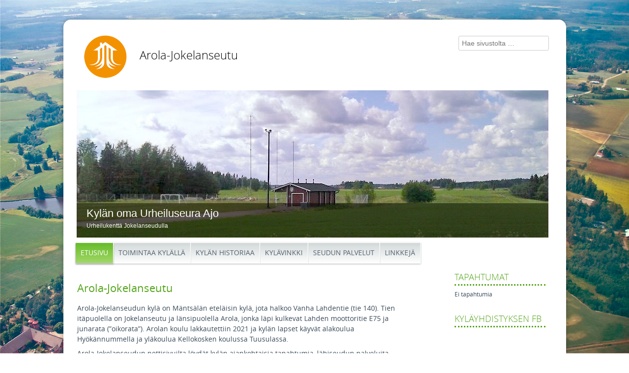

--- FILE ---
content_type: text/html; charset=UTF-8
request_url: https://www.arola-jokelanseutu.fi/
body_size: 12113
content:
<!DOCTYPE html>
<html lang="fi">
<head>
<meta charset="UTF-8" />
<meta name="viewport" content="width=device-width" />
<title>Arola-Jokelanseutu - Etelä-Mäntsälässä sijaitsevien kahden kylän yhteinen sivusto.Arola-Jokelanseutu | Etelä-Mäntsälässä sijaitsevien kahden kylän yhteinen sivusto.</title>
<link rel="profile" href="http://gmpg.org/xfn/11" />
<link rel="pingback" href="https://www.arola-jokelanseutu.fi/xmlrpc.php" />
<!--[if lt IE 9]>
<script src="https://www.arola-jokelanseutu.fi/wp-content/themes/kyky-responsive/js/html5.js" type="text/javascript"></script>
<![endif]-->


<!-- The SEO Framework tehnyt Sybre Waaijer -->
<meta name="robots" content="max-snippet:-1,max-image-preview:large,max-video-preview:-1" />
<link rel="canonical" href="https://www.arola-jokelanseutu.fi/" />
<meta name="description" content="Arola-Jokelanseudun kylä on Mäntsälän eteläisin kylä, jota halkoo Vanha Lahdentie (tie 140). Tien itäpuolella on Jokelanseutu ja länsipuolella Arola…" />
<meta property="og:type" content="website" />
<meta property="og:locale" content="fi_FI" />
<meta property="og:site_name" content="Arola-Jokelanseutu" />
<meta property="og:title" content="Arola-Jokelanseutu" />
<meta property="og:description" content="Arola-Jokelanseudun kylä on Mäntsälän eteläisin kylä, jota halkoo Vanha Lahdentie (tie 140). Tien itäpuolella on Jokelanseutu ja länsipuolella Arola, jonka läpi kulkevat Lahden moottoritie E75 ja…" />
<meta property="og:url" content="https://www.arola-jokelanseutu.fi/" />
<meta name="twitter:card" content="summary_large_image" />
<meta name="twitter:title" content="Arola-Jokelanseutu" />
<meta name="twitter:description" content="Arola-Jokelanseudun kylä on Mäntsälän eteläisin kylä, jota halkoo Vanha Lahdentie (tie 140). Tien itäpuolella on Jokelanseutu ja länsipuolella Arola, jonka läpi kulkevat Lahden moottoritie E75 ja…" />
<script type="application/ld+json">{"@context":"https://schema.org","@graph":[{"@type":"WebSite","@id":"https://www.arola-jokelanseutu.fi/#/schema/WebSite","url":"https://www.arola-jokelanseutu.fi/","name":"Arola-Jokelanseutu","description":"Etelä-Mäntsälässä sijaitsevien kahden kylän yhteinen sivusto.","inLanguage":"fi","potentialAction":{"@type":"SearchAction","target":{"@type":"EntryPoint","urlTemplate":"https://www.arola-jokelanseutu.fi/search/{search_term_string}/"},"query-input":"required name=search_term_string"},"publisher":{"@id":"https://www.arola-jokelanseutu.fi/#/schema/Organization"}},{"@type":"WebPage","@id":"https://www.arola-jokelanseutu.fi/","url":"https://www.arola-jokelanseutu.fi/","name":"Arola-Jokelanseutu - Etelä-Mäntsälässä sijaitsevien kahden kylän yhteinen sivusto.","description":"Arola-Jokelanseudun kylä on Mäntsälän eteläisin kylä, jota halkoo Vanha Lahdentie (tie 140). Tien itäpuolella on Jokelanseutu ja länsipuolella Arola…","inLanguage":"fi","isPartOf":{"@id":"https://www.arola-jokelanseutu.fi/#/schema/WebSite"},"breadcrumb":{"@type":"BreadcrumbList","@id":"https://www.arola-jokelanseutu.fi/#/schema/BreadcrumbList","itemListElement":{"@type":"ListItem","position":1,"name":"Arola-Jokelanseutu"}},"potentialAction":{"@type":"ReadAction","target":"https://www.arola-jokelanseutu.fi/"},"about":{"@id":"https://www.arola-jokelanseutu.fi/#/schema/Organization"}},{"@type":"Organization","@id":"https://www.arola-jokelanseutu.fi/#/schema/Organization","name":"Arola-Jokelanseutu","url":"https://www.arola-jokelanseutu.fi/"}]}</script>
<!-- / The SEO Framework tehnyt Sybre Waaijer | 4.48ms meta | 2.05ms boot -->

<link rel='dns-prefetch' href='//hcaptcha.com' />
<link rel="alternate" type="application/rss+xml" title="Arola-Jokelanseutu &raquo; syöte" href="https://www.arola-jokelanseutu.fi/feed/" />
<link rel="alternate" type="application/rss+xml" title="Arola-Jokelanseutu &raquo; kommenttien syöte" href="https://www.arola-jokelanseutu.fi/comments/feed/" />
<link rel="alternate" title="oEmbed (JSON)" type="application/json+oembed" href="https://www.arola-jokelanseutu.fi/wp-json/oembed/1.0/embed?url=https%3A%2F%2Fwww.arola-jokelanseutu.fi%2F" />
<link rel="alternate" title="oEmbed (XML)" type="text/xml+oembed" href="https://www.arola-jokelanseutu.fi/wp-json/oembed/1.0/embed?url=https%3A%2F%2Fwww.arola-jokelanseutu.fi%2F&#038;format=xml" />
<style id='wp-img-auto-sizes-contain-inline-css' type='text/css'>
img:is([sizes=auto i],[sizes^="auto," i]){contain-intrinsic-size:3000px 1500px}
/*# sourceURL=wp-img-auto-sizes-contain-inline-css */
</style>
<style id='wp-emoji-styles-inline-css' type='text/css'>

	img.wp-smiley, img.emoji {
		display: inline !important;
		border: none !important;
		box-shadow: none !important;
		height: 1em !important;
		width: 1em !important;
		margin: 0 0.07em !important;
		vertical-align: -0.1em !important;
		background: none !important;
		padding: 0 !important;
	}
/*# sourceURL=wp-emoji-styles-inline-css */
</style>
<link rel='stylesheet' id='wp-block-library-css' href='https://www.arola-jokelanseutu.fi/wp-includes/css/dist/block-library/style.min.css?ver=6.9' type='text/css' media='all' />
<style id='global-styles-inline-css' type='text/css'>
:root{--wp--preset--aspect-ratio--square: 1;--wp--preset--aspect-ratio--4-3: 4/3;--wp--preset--aspect-ratio--3-4: 3/4;--wp--preset--aspect-ratio--3-2: 3/2;--wp--preset--aspect-ratio--2-3: 2/3;--wp--preset--aspect-ratio--16-9: 16/9;--wp--preset--aspect-ratio--9-16: 9/16;--wp--preset--color--black: #000000;--wp--preset--color--cyan-bluish-gray: #abb8c3;--wp--preset--color--white: #ffffff;--wp--preset--color--pale-pink: #f78da7;--wp--preset--color--vivid-red: #cf2e2e;--wp--preset--color--luminous-vivid-orange: #ff6900;--wp--preset--color--luminous-vivid-amber: #fcb900;--wp--preset--color--light-green-cyan: #7bdcb5;--wp--preset--color--vivid-green-cyan: #00d084;--wp--preset--color--pale-cyan-blue: #8ed1fc;--wp--preset--color--vivid-cyan-blue: #0693e3;--wp--preset--color--vivid-purple: #9b51e0;--wp--preset--gradient--vivid-cyan-blue-to-vivid-purple: linear-gradient(135deg,rgb(6,147,227) 0%,rgb(155,81,224) 100%);--wp--preset--gradient--light-green-cyan-to-vivid-green-cyan: linear-gradient(135deg,rgb(122,220,180) 0%,rgb(0,208,130) 100%);--wp--preset--gradient--luminous-vivid-amber-to-luminous-vivid-orange: linear-gradient(135deg,rgb(252,185,0) 0%,rgb(255,105,0) 100%);--wp--preset--gradient--luminous-vivid-orange-to-vivid-red: linear-gradient(135deg,rgb(255,105,0) 0%,rgb(207,46,46) 100%);--wp--preset--gradient--very-light-gray-to-cyan-bluish-gray: linear-gradient(135deg,rgb(238,238,238) 0%,rgb(169,184,195) 100%);--wp--preset--gradient--cool-to-warm-spectrum: linear-gradient(135deg,rgb(74,234,220) 0%,rgb(151,120,209) 20%,rgb(207,42,186) 40%,rgb(238,44,130) 60%,rgb(251,105,98) 80%,rgb(254,248,76) 100%);--wp--preset--gradient--blush-light-purple: linear-gradient(135deg,rgb(255,206,236) 0%,rgb(152,150,240) 100%);--wp--preset--gradient--blush-bordeaux: linear-gradient(135deg,rgb(254,205,165) 0%,rgb(254,45,45) 50%,rgb(107,0,62) 100%);--wp--preset--gradient--luminous-dusk: linear-gradient(135deg,rgb(255,203,112) 0%,rgb(199,81,192) 50%,rgb(65,88,208) 100%);--wp--preset--gradient--pale-ocean: linear-gradient(135deg,rgb(255,245,203) 0%,rgb(182,227,212) 50%,rgb(51,167,181) 100%);--wp--preset--gradient--electric-grass: linear-gradient(135deg,rgb(202,248,128) 0%,rgb(113,206,126) 100%);--wp--preset--gradient--midnight: linear-gradient(135deg,rgb(2,3,129) 0%,rgb(40,116,252) 100%);--wp--preset--font-size--small: 13px;--wp--preset--font-size--medium: 20px;--wp--preset--font-size--large: 36px;--wp--preset--font-size--x-large: 42px;--wp--preset--spacing--20: 0.44rem;--wp--preset--spacing--30: 0.67rem;--wp--preset--spacing--40: 1rem;--wp--preset--spacing--50: 1.5rem;--wp--preset--spacing--60: 2.25rem;--wp--preset--spacing--70: 3.38rem;--wp--preset--spacing--80: 5.06rem;--wp--preset--shadow--natural: 6px 6px 9px rgba(0, 0, 0, 0.2);--wp--preset--shadow--deep: 12px 12px 50px rgba(0, 0, 0, 0.4);--wp--preset--shadow--sharp: 6px 6px 0px rgba(0, 0, 0, 0.2);--wp--preset--shadow--outlined: 6px 6px 0px -3px rgb(255, 255, 255), 6px 6px rgb(0, 0, 0);--wp--preset--shadow--crisp: 6px 6px 0px rgb(0, 0, 0);}:where(.is-layout-flex){gap: 0.5em;}:where(.is-layout-grid){gap: 0.5em;}body .is-layout-flex{display: flex;}.is-layout-flex{flex-wrap: wrap;align-items: center;}.is-layout-flex > :is(*, div){margin: 0;}body .is-layout-grid{display: grid;}.is-layout-grid > :is(*, div){margin: 0;}:where(.wp-block-columns.is-layout-flex){gap: 2em;}:where(.wp-block-columns.is-layout-grid){gap: 2em;}:where(.wp-block-post-template.is-layout-flex){gap: 1.25em;}:where(.wp-block-post-template.is-layout-grid){gap: 1.25em;}.has-black-color{color: var(--wp--preset--color--black) !important;}.has-cyan-bluish-gray-color{color: var(--wp--preset--color--cyan-bluish-gray) !important;}.has-white-color{color: var(--wp--preset--color--white) !important;}.has-pale-pink-color{color: var(--wp--preset--color--pale-pink) !important;}.has-vivid-red-color{color: var(--wp--preset--color--vivid-red) !important;}.has-luminous-vivid-orange-color{color: var(--wp--preset--color--luminous-vivid-orange) !important;}.has-luminous-vivid-amber-color{color: var(--wp--preset--color--luminous-vivid-amber) !important;}.has-light-green-cyan-color{color: var(--wp--preset--color--light-green-cyan) !important;}.has-vivid-green-cyan-color{color: var(--wp--preset--color--vivid-green-cyan) !important;}.has-pale-cyan-blue-color{color: var(--wp--preset--color--pale-cyan-blue) !important;}.has-vivid-cyan-blue-color{color: var(--wp--preset--color--vivid-cyan-blue) !important;}.has-vivid-purple-color{color: var(--wp--preset--color--vivid-purple) !important;}.has-black-background-color{background-color: var(--wp--preset--color--black) !important;}.has-cyan-bluish-gray-background-color{background-color: var(--wp--preset--color--cyan-bluish-gray) !important;}.has-white-background-color{background-color: var(--wp--preset--color--white) !important;}.has-pale-pink-background-color{background-color: var(--wp--preset--color--pale-pink) !important;}.has-vivid-red-background-color{background-color: var(--wp--preset--color--vivid-red) !important;}.has-luminous-vivid-orange-background-color{background-color: var(--wp--preset--color--luminous-vivid-orange) !important;}.has-luminous-vivid-amber-background-color{background-color: var(--wp--preset--color--luminous-vivid-amber) !important;}.has-light-green-cyan-background-color{background-color: var(--wp--preset--color--light-green-cyan) !important;}.has-vivid-green-cyan-background-color{background-color: var(--wp--preset--color--vivid-green-cyan) !important;}.has-pale-cyan-blue-background-color{background-color: var(--wp--preset--color--pale-cyan-blue) !important;}.has-vivid-cyan-blue-background-color{background-color: var(--wp--preset--color--vivid-cyan-blue) !important;}.has-vivid-purple-background-color{background-color: var(--wp--preset--color--vivid-purple) !important;}.has-black-border-color{border-color: var(--wp--preset--color--black) !important;}.has-cyan-bluish-gray-border-color{border-color: var(--wp--preset--color--cyan-bluish-gray) !important;}.has-white-border-color{border-color: var(--wp--preset--color--white) !important;}.has-pale-pink-border-color{border-color: var(--wp--preset--color--pale-pink) !important;}.has-vivid-red-border-color{border-color: var(--wp--preset--color--vivid-red) !important;}.has-luminous-vivid-orange-border-color{border-color: var(--wp--preset--color--luminous-vivid-orange) !important;}.has-luminous-vivid-amber-border-color{border-color: var(--wp--preset--color--luminous-vivid-amber) !important;}.has-light-green-cyan-border-color{border-color: var(--wp--preset--color--light-green-cyan) !important;}.has-vivid-green-cyan-border-color{border-color: var(--wp--preset--color--vivid-green-cyan) !important;}.has-pale-cyan-blue-border-color{border-color: var(--wp--preset--color--pale-cyan-blue) !important;}.has-vivid-cyan-blue-border-color{border-color: var(--wp--preset--color--vivid-cyan-blue) !important;}.has-vivid-purple-border-color{border-color: var(--wp--preset--color--vivid-purple) !important;}.has-vivid-cyan-blue-to-vivid-purple-gradient-background{background: var(--wp--preset--gradient--vivid-cyan-blue-to-vivid-purple) !important;}.has-light-green-cyan-to-vivid-green-cyan-gradient-background{background: var(--wp--preset--gradient--light-green-cyan-to-vivid-green-cyan) !important;}.has-luminous-vivid-amber-to-luminous-vivid-orange-gradient-background{background: var(--wp--preset--gradient--luminous-vivid-amber-to-luminous-vivid-orange) !important;}.has-luminous-vivid-orange-to-vivid-red-gradient-background{background: var(--wp--preset--gradient--luminous-vivid-orange-to-vivid-red) !important;}.has-very-light-gray-to-cyan-bluish-gray-gradient-background{background: var(--wp--preset--gradient--very-light-gray-to-cyan-bluish-gray) !important;}.has-cool-to-warm-spectrum-gradient-background{background: var(--wp--preset--gradient--cool-to-warm-spectrum) !important;}.has-blush-light-purple-gradient-background{background: var(--wp--preset--gradient--blush-light-purple) !important;}.has-blush-bordeaux-gradient-background{background: var(--wp--preset--gradient--blush-bordeaux) !important;}.has-luminous-dusk-gradient-background{background: var(--wp--preset--gradient--luminous-dusk) !important;}.has-pale-ocean-gradient-background{background: var(--wp--preset--gradient--pale-ocean) !important;}.has-electric-grass-gradient-background{background: var(--wp--preset--gradient--electric-grass) !important;}.has-midnight-gradient-background{background: var(--wp--preset--gradient--midnight) !important;}.has-small-font-size{font-size: var(--wp--preset--font-size--small) !important;}.has-medium-font-size{font-size: var(--wp--preset--font-size--medium) !important;}.has-large-font-size{font-size: var(--wp--preset--font-size--large) !important;}.has-x-large-font-size{font-size: var(--wp--preset--font-size--x-large) !important;}
/*# sourceURL=global-styles-inline-css */
</style>

<style id='classic-theme-styles-inline-css' type='text/css'>
/*! This file is auto-generated */
.wp-block-button__link{color:#fff;background-color:#32373c;border-radius:9999px;box-shadow:none;text-decoration:none;padding:calc(.667em + 2px) calc(1.333em + 2px);font-size:1.125em}.wp-block-file__button{background:#32373c;color:#fff;text-decoration:none}
/*# sourceURL=/wp-includes/css/classic-themes.min.css */
</style>
<link rel='stylesheet' id='events-manager-css' href='https://www.arola-jokelanseutu.fi/wp-content/plugins/events-manager/includes/css/events-manager.min.css?ver=7.2.3.1' type='text/css' media='all' />
<link rel='stylesheet' id='style-css' href='https://www.arola-jokelanseutu.fi/wp-content/themes/kyky-responsive/style.css?ver=1.1.4' type='text/css' media='all' />
<link rel='stylesheet' id='wp-featherlight-css' href='https://www.arola-jokelanseutu.fi/wp-content/plugins/wp-featherlight/css/wp-featherlight.min.css?ver=1.3.4' type='text/css' media='all' />
<link rel='stylesheet' id='cyclone-template-style-dark-0-css' href='https://www.arola-jokelanseutu.fi/wp-content/plugins/cyclone-slider/templates/dark/style.css?ver=3.2.0' type='text/css' media='all' />
<link rel='stylesheet' id='cyclone-template-style-default-0-css' href='https://www.arola-jokelanseutu.fi/wp-content/plugins/cyclone-slider/templates/default/style.css?ver=3.2.0' type='text/css' media='all' />
<link rel='stylesheet' id='cyclone-template-style-standard-0-css' href='https://www.arola-jokelanseutu.fi/wp-content/plugins/cyclone-slider/templates/standard/style.css?ver=3.2.0' type='text/css' media='all' />
<link rel='stylesheet' id='cyclone-template-style-thumbnails-0-css' href='https://www.arola-jokelanseutu.fi/wp-content/plugins/cyclone-slider/templates/thumbnails/style.css?ver=3.2.0' type='text/css' media='all' />
<script type="text/javascript" src="https://www.arola-jokelanseutu.fi/wp-includes/js/jquery/jquery.min.js?ver=3.7.1" id="jquery-core-js"></script>
<script type="text/javascript" src="https://www.arola-jokelanseutu.fi/wp-includes/js/jquery/jquery-migrate.min.js?ver=3.4.1" id="jquery-migrate-js"></script>
<script type="text/javascript" src="https://www.arola-jokelanseutu.fi/wp-includes/js/jquery/ui/core.min.js?ver=1.13.3" id="jquery-ui-core-js"></script>
<script type="text/javascript" src="https://www.arola-jokelanseutu.fi/wp-includes/js/jquery/ui/mouse.min.js?ver=1.13.3" id="jquery-ui-mouse-js"></script>
<script type="text/javascript" src="https://www.arola-jokelanseutu.fi/wp-includes/js/jquery/ui/sortable.min.js?ver=1.13.3" id="jquery-ui-sortable-js"></script>
<script type="text/javascript" src="https://www.arola-jokelanseutu.fi/wp-includes/js/jquery/ui/datepicker.min.js?ver=1.13.3" id="jquery-ui-datepicker-js"></script>
<script type="text/javascript" id="jquery-ui-datepicker-js-after">
/* <![CDATA[ */
jQuery(function(jQuery){jQuery.datepicker.setDefaults({"closeText":"Sulje","currentText":"T\u00e4n\u00e4\u00e4n","monthNames":["tammikuu","helmikuu","maaliskuu","huhtikuu","toukokuu","kes\u00e4kuu","hein\u00e4kuu","elokuu","syyskuu","lokakuu","marraskuu","joulukuu"],"monthNamesShort":["tammi","helmi","maalis","huhti","touko","kes\u00e4","hein\u00e4","elo","syys","loka","marras","joulu"],"nextText":"Seuraava","prevText":"Edellinen","dayNames":["sunnuntai","maanantai","tiistai","keskiviikko","torstai","perjantai","lauantai"],"dayNamesShort":["su","ma","ti","ke","to","pe","la"],"dayNamesMin":["su","ma","ti","ke","to","pe","la"],"dateFormat":"d.mm.yy","firstDay":1,"isRTL":false});});
//# sourceURL=jquery-ui-datepicker-js-after
/* ]]> */
</script>
<script type="text/javascript" src="https://www.arola-jokelanseutu.fi/wp-includes/js/jquery/ui/resizable.min.js?ver=1.13.3" id="jquery-ui-resizable-js"></script>
<script type="text/javascript" src="https://www.arola-jokelanseutu.fi/wp-includes/js/jquery/ui/draggable.min.js?ver=1.13.3" id="jquery-ui-draggable-js"></script>
<script type="text/javascript" src="https://www.arola-jokelanseutu.fi/wp-includes/js/jquery/ui/controlgroup.min.js?ver=1.13.3" id="jquery-ui-controlgroup-js"></script>
<script type="text/javascript" src="https://www.arola-jokelanseutu.fi/wp-includes/js/jquery/ui/checkboxradio.min.js?ver=1.13.3" id="jquery-ui-checkboxradio-js"></script>
<script type="text/javascript" src="https://www.arola-jokelanseutu.fi/wp-includes/js/jquery/ui/button.min.js?ver=1.13.3" id="jquery-ui-button-js"></script>
<script type="text/javascript" src="https://www.arola-jokelanseutu.fi/wp-includes/js/jquery/ui/dialog.min.js?ver=1.13.3" id="jquery-ui-dialog-js"></script>
<script type="text/javascript" id="events-manager-js-extra">
/* <![CDATA[ */
var EM = {"ajaxurl":"https://www.arola-jokelanseutu.fi/wp-admin/admin-ajax.php","locationajaxurl":"https://www.arola-jokelanseutu.fi/wp-admin/admin-ajax.php?action=locations_search","firstDay":"1","locale":"fi","dateFormat":"yy-mm-dd","ui_css":"https://www.arola-jokelanseutu.fi/wp-content/plugins/events-manager/includes/css/jquery-ui/build.min.css","show24hours":"1","is_ssl":"1","autocomplete_limit":"10","calendar":{"breakpoints":{"small":560,"medium":908,"large":false},"month_format":"M Y"},"phone":"","datepicker":{"format":"Y-m-d","locale":"fi"},"search":{"breakpoints":{"small":650,"medium":850,"full":false}},"url":"https://www.arola-jokelanseutu.fi/wp-content/plugins/events-manager","assets":{"input.em-uploader":{"js":{"em-uploader":{"url":"https://www.arola-jokelanseutu.fi/wp-content/plugins/events-manager/includes/js/em-uploader.js?v=7.2.3.1","event":"em_uploader_ready"}}},".em-event-editor":{"js":{"event-editor":{"url":"https://www.arola-jokelanseutu.fi/wp-content/plugins/events-manager/includes/js/events-manager-event-editor.js?v=7.2.3.1","event":"em_event_editor_ready"}},"css":{"event-editor":"https://www.arola-jokelanseutu.fi/wp-content/plugins/events-manager/includes/css/events-manager-event-editor.min.css?v=7.2.3.1"}},".em-recurrence-sets, .em-timezone":{"js":{"luxon":{"url":"luxon/luxon.js?v=7.2.3.1","event":"em_luxon_ready"}}},".em-booking-form, #em-booking-form, .em-booking-recurring, .em-event-booking-form":{"js":{"em-bookings":{"url":"https://www.arola-jokelanseutu.fi/wp-content/plugins/events-manager/includes/js/bookingsform.js?v=7.2.3.1","event":"em_booking_form_js_loaded"}}},"#em-opt-archetypes":{"js":{"archetypes":"https://www.arola-jokelanseutu.fi/wp-content/plugins/events-manager/includes/js/admin-archetype-editor.js?v=7.2.3.1","archetypes_ms":"https://www.arola-jokelanseutu.fi/wp-content/plugins/events-manager/includes/js/admin-archetypes.js?v=7.2.3.1","qs":"qs/qs.js?v=7.2.3.1"}}},"cached":"","bookingInProgress":"Ole hyv\u00e4 ja odota kunnes varaus on l\u00e4hetetty. ","tickets_save":"Tallenna lippu","bookingajaxurl":"https://www.arola-jokelanseutu.fi/wp-admin/admin-ajax.php","bookings_export_save":"Vie varauskset","bookings_settings_save":"Tallenna asetukset","booking_delete":"Haluatko varmasti poistaa?","booking_offset":"30","bookings":{"submit_button":{"text":{"default":"Submit Booking","free":"Submit Booking","payment":"Submit Booking - %s","processing":"Processing ..."}},"update_listener":""},"bb_full":"Loppuunmyyty","bb_book":"Varaa nyt","bb_booking":"Varataan...","bb_booked":"Varaus L\u00e4hetetty","bb_error":"Varaus Virhe. Yritet\u00e4\u00e4n uudelleen?","bb_cancel":"Peruuta","bb_canceling":"Peruutetaan...","bb_cancelled":"Peruttu","bb_cancel_error":"Peruutus Virhe. Yritet\u00e4\u00e4n uudelleen?","txt_search":"Hae","txt_searching":"Haetaan\u2026","txt_loading":"Ladataan...","event_detach_warning":"Oletko varma, ett\u00e4 haluat erottaa t\u00e4m\u00e4n tapahtuman? Tehdess\u00e4si niin, t\u00e4st\u00e4 tapahtumasta tulee itsen\u00e4inen ja se eroaa tapahtumasarjasta. ","delete_recurrence_warning":"Oletko varma, ett\u00e4 haluat poistaa t\u00e4m\u00e4n tapahtuman kaikki osatapahtumat? Kaikki tapahtumat siirret\u00e4\u00e4n roskikseen. ","disable_bookings_warning":"Oletko varma, ett\u00e4 haluat ottaa varaukset pois k\u00e4yt\u00f6st\u00e4? Jos teet t\u00e4m\u00e4n ja tallennat, menet\u00e4t kaikki aikaisemmat varaukset. Jos haluat est\u00e4\u00e4 tulevat varaukset, v\u00e4henn\u00e4 k\u00e4ytett\u00e4viss\u00e4 olevia tiloja siihen lukum\u00e4\u00e4r\u00e4\u00e4n varauksia, jotka sinulla nyt on. ","booking_warning_cancel":"Oletko varma, ett\u00e4 haluat peruuttaa t\u00e4m\u00e4n varauksen?"};
//# sourceURL=events-manager-js-extra
/* ]]> */
</script>
<script type="text/javascript" src="https://www.arola-jokelanseutu.fi/wp-content/plugins/events-manager/includes/js/events-manager.js?ver=7.2.3.1" id="events-manager-js"></script>
<script type="text/javascript" src="https://www.arola-jokelanseutu.fi/wp-content/plugins/events-manager/includes/external/flatpickr/l10n/fi.js?ver=7.2.3.1" id="em-flatpickr-localization-js"></script>
<script type="text/javascript" src="https://www.arola-jokelanseutu.fi/wp-includes/js/dist/vendor/moment.min.js?ver=2.30.1" id="moment-js"></script>
<script type="text/javascript" id="moment-js-after">
/* <![CDATA[ */
moment.updateLocale( 'fi', {"months":["tammikuu","helmikuu","maaliskuu","huhtikuu","toukokuu","kes\u00e4kuu","hein\u00e4kuu","elokuu","syyskuu","lokakuu","marraskuu","joulukuu"],"monthsShort":["tammi","helmi","maalis","huhti","touko","kes\u00e4","hein\u00e4","elo","syys","loka","marras","joulu"],"weekdays":["sunnuntai","maanantai","tiistai","keskiviikko","torstai","perjantai","lauantai"],"weekdaysShort":["su","ma","ti","ke","to","pe","la"],"week":{"dow":1},"longDateFormat":{"LT":"H:i","LTS":null,"L":null,"LL":"j.n.Y","LLL":"j. F\\t\\a Y \\k\\l\\o G:i","LLLL":null}} );
//# sourceURL=moment-js-after
/* ]]> */
</script>
<script type="text/javascript" src="https://www.arola-jokelanseutu.fi/wp-content/plugins/events-manager//includes/external/chartjs/chart.umd.min.js?ver=7.2.3.1" id="chart-js-js"></script>
<link rel="https://api.w.org/" href="https://www.arola-jokelanseutu.fi/wp-json/" /><link rel="alternate" title="JSON" type="application/json" href="https://www.arola-jokelanseutu.fi/wp-json/wp/v2/pages/20" /><link rel="EditURI" type="application/rsd+xml" title="RSD" href="https://www.arola-jokelanseutu.fi/xmlrpc.php?rsd" />
<style>
.h-captcha{position:relative;display:block;margin-bottom:2rem;padding:0;clear:both}.h-captcha[data-size="normal"]{width:302px;height:76px}.h-captcha[data-size="compact"]{width:158px;height:138px}.h-captcha[data-size="invisible"]{display:none}.h-captcha iframe{z-index:1}.h-captcha::before{content:"";display:block;position:absolute;top:0;left:0;background:url(https://www.arola-jokelanseutu.fi/wp-content/plugins/hcaptcha-for-forms-and-more/assets/images/hcaptcha-div-logo.svg) no-repeat;border:1px solid #fff0;border-radius:4px;box-sizing:border-box}.h-captcha::after{content:"The hCaptcha loading is delayed until user interaction.";font-family:-apple-system,system-ui,BlinkMacSystemFont,"Segoe UI",Roboto,Oxygen,Ubuntu,"Helvetica Neue",Arial,sans-serif;font-size:10px;font-weight:500;position:absolute;top:0;bottom:0;left:0;right:0;box-sizing:border-box;color:#bf1722;opacity:0}.h-captcha:not(:has(iframe))::after{animation:hcap-msg-fade-in .3s ease forwards;animation-delay:2s}.h-captcha:has(iframe)::after{animation:none;opacity:0}@keyframes hcap-msg-fade-in{to{opacity:1}}.h-captcha[data-size="normal"]::before{width:302px;height:76px;background-position:93.8% 28%}.h-captcha[data-size="normal"]::after{width:302px;height:76px;display:flex;flex-wrap:wrap;align-content:center;line-height:normal;padding:0 75px 0 10px}.h-captcha[data-size="compact"]::before{width:158px;height:138px;background-position:49.9% 78.8%}.h-captcha[data-size="compact"]::after{width:158px;height:138px;text-align:center;line-height:normal;padding:24px 10px 10px 10px}.h-captcha[data-theme="light"]::before,body.is-light-theme .h-captcha[data-theme="auto"]::before,.h-captcha[data-theme="auto"]::before{background-color:#fafafa;border:1px solid #e0e0e0}.h-captcha[data-theme="dark"]::before,body.is-dark-theme .h-captcha[data-theme="auto"]::before,html.wp-dark-mode-active .h-captcha[data-theme="auto"]::before,html.drdt-dark-mode .h-captcha[data-theme="auto"]::before{background-image:url(https://www.arola-jokelanseutu.fi/wp-content/plugins/hcaptcha-for-forms-and-more/assets/images/hcaptcha-div-logo-white.svg);background-repeat:no-repeat;background-color:#333;border:1px solid #f5f5f5}@media (prefers-color-scheme:dark){.h-captcha[data-theme="auto"]::before{background-image:url(https://www.arola-jokelanseutu.fi/wp-content/plugins/hcaptcha-for-forms-and-more/assets/images/hcaptcha-div-logo-white.svg);background-repeat:no-repeat;background-color:#333;border:1px solid #f5f5f5}}.h-captcha[data-theme="custom"]::before{background-color:initial}.h-captcha[data-size="invisible"]::before,.h-captcha[data-size="invisible"]::after{display:none}.h-captcha iframe{position:relative}div[style*="z-index: 2147483647"] div[style*="border-width: 11px"][style*="position: absolute"][style*="pointer-events: none"]{border-style:none}
</style>

<style type="text/css"></style>
<style>
.synved-social-resolution-single {
display: inline-block;
}
.synved-social-resolution-normal {
display: inline-block;
}
.synved-social-resolution-hidef {
display: none;
}

@media only screen and (min--moz-device-pixel-ratio: 2),
only screen and (-o-min-device-pixel-ratio: 2/1),
only screen and (-webkit-min-device-pixel-ratio: 2),
only screen and (min-device-pixel-ratio: 2),
only screen and (min-resolution: 2dppx),
only screen and (min-resolution: 192dpi) {
	.synved-social-resolution-normal {
	display: none;
	}
	.synved-social-resolution-hidef {
	display: inline-block;
	}
}
</style><script type='text/javascript' src='https://www.arola-jokelanseutu.fi/wp-content/themes/kyky-responsive/js/selectnav.js'></script>
<script type='text/javascript' src='https://www.arola-jokelanseutu.fi/wp-content/themes/kyky-responsive/js/jquery.hoverIntent.js'></script>
<script type='text/javascript'>
jQuery(function() {
        config = {   
            over: function(){jQuery(this).children('ul').fadeIn(20)},
            timeout: 200,  
            out: function(){jQuery(this).children('ul').fadeOut(90)},
            sensitivity: 10, 
            interval:100 
        };
        /*jQuery('#menu-paanavi li ul').hide();
        jQuery('#menu-paanavi li').hoverIntent( config );
		jQuery('#menu-paanavi-ruotsi0 li ul').hide();
        jQuery('#menu-paanavi-ruotsi0 li').hoverIntent( config );
		jQuery('#menu-valikko-1 li ul').hide();
        jQuery('#menu-valikko-1 li').hoverIntent( config );
		jQuery('#menu-svensk-valikko-1 li ul').hide();
        jQuery('#menu-svensk-valikko-1 li').hoverIntent( config );*/
		jQuery('#nav-wrap div li ul').hide();
        jQuery('#nav-wrap div li').hoverIntent( config );
    });
</script>
</head>

<body class="home wp-singular page-template-default page page-id-20 wp-theme-kyky-responsive wp-featherlight-captions">
<div id="fb-root"></div>
<script>(function(d, s, id) {
  var js, fjs = d.getElementsByTagName(s)[0];
  if (d.getElementById(id)) return;
  js = d.createElement(s); js.id = id;
  js.src = "//connect.facebook.net/fi_FI/sdk.js#xfbml=1&version=v2.8";
  fjs.parentNode.insertBefore(js, fjs);
}(document, 'script', 'facebook-jssdk'));</script>
<div id="page" class="hfeed site cleared">
	<div id="header-container">
		<div id="header-pad">
		<header id="masthead" class="site-header" role="banner">
 <div id="logo"><img src="/wp-content/themes/kyky-responsive/img/silmu-kylat-logo.png" alt="SILMU-kylät" style="width:100px;height:100px;" border="0"></div>
			<hgroup>
				<h1 class="site-title"><a href="https://www.arola-jokelanseutu.fi/" title="Arola-Jokelanseutu" rel="home">Arola-Jokelanseutu</a></h1>
				<h2 class="site-description"></h2>
			</hgroup>
			<div id="site-search"><div id="lang_sel" style="float:right; width:100px; margin-bottom:8px;">
						
						
			</div><div>	<form method="get" id="searchform" action="https://www.arola-jokelanseutu.fi/" role="search">
		<label for="s" class="assistive-text">Hae</label>
		<input type="text" class="field" name="s" value="" id="s" placeholder="Hae sivustolta &hellip;" />
		<input type="submit" class="submit" name="submit" id="searchsubmit" value="Hae" />
	</form>
</div>
			</div><!-- #site-search -->
		</header><!-- #masthead .site-header -->

		<div id="sliding-images">

<div class="cycloneslider cycloneslider-template-default cycloneslider-width-responsive" id="cycloneslider-etusivu-1" style="max-width:960px" > <div class="cycloneslider-slides cycle-slideshow" data-cycle-allow-wrap="true" data-cycle-dynamic-height="off" data-cycle-auto-height="960:300" data-cycle-auto-height-easing="null" data-cycle-auto-height-speed="250" data-cycle-delay="0" data-cycle-easing="" data-cycle-fx="fade" data-cycle-hide-non-active="true" data-cycle-log="false" data-cycle-next="#cycloneslider-etusivu-1 .cycloneslider-next" data-cycle-pager="#cycloneslider-etusivu-1 .cycloneslider-pager" data-cycle-pause-on-hover="false" data-cycle-prev="#cycloneslider-etusivu-1 .cycloneslider-prev" data-cycle-slides="&gt; div" data-cycle-speed="1000" data-cycle-swipe="1" data-cycle-tile-count="7" data-cycle-tile-delay="100" data-cycle-tile-vertical="true" data-cycle-timeout="4000" > <div class="cycloneslider-slide cycloneslider-slide-image" > <a class="cycloneslider-caption-more" target="_blank" href="http://www.mantsalanurheilijat.fi/kylaseurat/ajo/"> <img src="https://www.arola-jokelanseutu.fi/wp-content/uploads/sites/9/2014/06/Urheiluseura-Ajo-960x3001.jpg" alt="" title="" /> </a> <div class="cycloneslider-caption"> <div class="cycloneslider-caption-title">Kylän oma Urheiluseura Ajo</div> <div class="cycloneslider-caption-description">Urheilukenttä Jokelanseudulla</div> </div> </div> <div class="cycloneslider-slide cycloneslider-slide-image" > <img src="https://www.arola-jokelanseutu.fi/wp-content/uploads/sites/9/2014/06/karuselli1.jpg" alt="" title="" /> <div class="cycloneslider-caption"> <div class="cycloneslider-caption-title">Arolan kylä elonkorjuun aikaan</div> <div class="cycloneslider-caption-description">Sarinkankaantie</div> </div> </div> <div class="cycloneslider-slide cycloneslider-slide-image" > <img src="https://www.arola-jokelanseutu.fi/wp-content/uploads/sites/9/2014/06/karuselli3.jpg" alt="" title="" /> <div class="cycloneslider-caption"> <div class="cycloneslider-caption-title">Jokelanseudun maalaismaisemaa</div> <div class="cycloneslider-caption-description">Nummistentie</div> </div> </div> <div class="cycloneslider-slide cycloneslider-slide-image" > <img src="https://www.arola-jokelanseutu.fi/wp-content/uploads/sites/9/2014/09/talvimaisema.png" alt="" title="" /> <div class="cycloneslider-caption"> <div class="cycloneslider-caption-title">Talvimaisema Arolassa</div> <div class="cycloneslider-caption-description">Aurinkoa pilvien lomasta</div> </div> </div> </div> <a href="#" class="cycloneslider-prev"></a> <a href="#" class="cycloneslider-next"></a> </div>
		</div><!-- #sliding-images -->
        


</div>
	<div id="main" class="site-main cleared">
		<nav id="nav-wrap" class="site-navigation main-navigation cleared"><!--heikki 9-->
			<div class="menu-paanavi-container"><ul id="menu-paanavi" class="menu"><li id="menu-item-9" class="menu-item menu-item-type-custom menu-item-object-custom current-menu-item current_page_item menu-item-home menu-item-9"><a href="https://www.arola-jokelanseutu.fi" aria-current="page">Etusivu</a></li>
<li id="menu-item-48" class="menu-item menu-item-type-post_type menu-item-object-page menu-item-has-children menu-item-48"><a href="https://www.arola-jokelanseutu.fi/toimintaa-kylalla/">Toimintaa kylällä</a>
<ul class="sub-menu">
	<li id="menu-item-51" class="menu-item menu-item-type-post_type menu-item-object-page menu-item-has-children menu-item-51"><a href="https://www.arola-jokelanseutu.fi/toimintaa-kylalla/arola-jokelanseudun-kylayhdistys-ry/">Arola-Jokelanseudun kyläyhdistys Ry</a>
	<ul class="sub-menu">
		<li id="menu-item-521" class="menu-item menu-item-type-post_type menu-item-object-page menu-item-521"><a href="https://www.arola-jokelanseutu.fi/toimintaa-kylalla/arola-jokelanseudun-kylayhdistys-ry/kylatoimikunta/">Kylätoimikunta</a></li>
		<li id="menu-item-530" class="menu-item menu-item-type-post_type menu-item-object-page menu-item-530"><a href="https://www.arola-jokelanseutu.fi/toimintaa-kylalla/arola-jokelanseudun-kylayhdistys-ry/kylasuunnitelma/">Kyläsuunnitelma</a></li>
		<li id="menu-item-522" class="menu-item menu-item-type-post_type menu-item-object-page menu-item-522"><a href="https://www.arola-jokelanseutu.fi/toimintaa-kylalla/arola-jokelanseudun-kylayhdistys-ry/otteita-saannoista/">Otteita säännöistä</a></li>
		<li id="menu-item-520" class="menu-item menu-item-type-post_type menu-item-object-page menu-item-520"><a href="https://www.arola-jokelanseutu.fi/toimintaa-kylalla/arola-jokelanseudun-kylayhdistys-ry/kylayhdistyksen-historiaa/">Kyläyhdistyksen historiaa</a></li>
	</ul>
</li>
	<li id="menu-item-54" class="menu-item menu-item-type-post_type menu-item-object-page menu-item-54"><a href="https://www.arola-jokelanseutu.fi/toimintaa-kylalla/urheiluseura-ajo-ry/">Urheiluseura Ajo ry.</a></li>
	<li id="menu-item-57" class="menu-item menu-item-type-post_type menu-item-object-page menu-item-57"><a href="https://www.arola-jokelanseutu.fi/toimintaa-kylalla/jokelanseudun-maaseutuseura-ry/">Jokelanseudun maaseutuseura ry.</a></li>
	<li id="menu-item-61" class="menu-item menu-item-type-post_type menu-item-object-page menu-item-61"><a href="https://www.arola-jokelanseutu.fi/toimintaa-kylalla/latoteatteri/">Latoteatteri</a></li>
</ul>
</li>
<li id="menu-item-490" class="menu-item menu-item-type-post_type menu-item-object-page menu-item-has-children menu-item-490"><a href="https://www.arola-jokelanseutu.fi/historia-uusi-sivu/">Kylän historiaa</a>
<ul class="sub-menu">
	<li id="menu-item-504" class="menu-item menu-item-type-post_type menu-item-object-page menu-item-504"><a href="https://www.arola-jokelanseutu.fi/historia-uusi-sivu/eramaasta-pien-ja-pirttiviljelijoiden-kylaksi/">Erämaasta pien- ja pirttiviljelijöiden kyläksi</a></li>
	<li id="menu-item-506" class="menu-item menu-item-type-post_type menu-item-object-page menu-item-506"><a href="https://www.arola-jokelanseutu.fi/historia-uusi-sivu/pienviljelijain-yhdistyksesta-maaseutuseuraksi/">Pienviljelijäin yhdistyksestä maaseutuseuraksi</a></li>
	<li id="menu-item-505" class="menu-item menu-item-type-post_type menu-item-object-page menu-item-505"><a href="https://www.arola-jokelanseutu.fi/historia-uusi-sivu/jokelan-kartano/">Jokelan kartano</a></li>
	<li id="menu-item-503" class="menu-item menu-item-type-post_type menu-item-object-page menu-item-503"><a href="https://www.arola-jokelanseutu.fi/historia-uusi-sivu/arolan-koulun-vaiheita-1920-1975/">Arolan koulun vaiheita 1920-1975</a></li>
	<li id="menu-item-507" class="menu-item menu-item-type-post_type menu-item-object-page menu-item-507"><a href="https://www.arola-jokelanseutu.fi/historia-uusi-sivu/latoteatterin-vaiheita/">Latoteatterin vaiheita</a></li>
</ul>
</li>
<li id="menu-item-110" class="menu-item menu-item-type-post_type menu-item-object-page menu-item-110"><a href="https://www.arola-jokelanseutu.fi/kylavinkki/">Kylävinkki</a></li>
<li id="menu-item-113" class="menu-item menu-item-type-post_type menu-item-object-page menu-item-113"><a href="https://www.arola-jokelanseutu.fi/seudun-palvelut/">Seudun palvelut</a></li>
<li id="menu-item-116" class="menu-item menu-item-type-post_type menu-item-object-page menu-item-116"><a href="https://www.arola-jokelanseutu.fi/linkkeja/">Linkkejä</a></li>
</ul></div>		</nav>
		<div id="primary" class="content-area">
			<div id="content" class="site-content" role="main">
								
					
<article id="post-20" class="post-20 page type-page status-publish hentry">
	<header class="entry-header">
		<h1 class="entry-title">Arola-Jokelanseutu</h1>
	</header><!-- .entry-header -->

	<div class="entry-content">
		<p>Arola-Jokelanseudun kylä on Mäntsälän eteläisin kylä, jota halkoo Vanha Lahdentie (tie 140). Tien itäpuolella on Jokelanseutu ja länsipuolella Arola, jonka läpi kulkevat Lahden moottoritie E75 ja junarata (&#8221;oikorata&#8221;). Arolan koulu lakkautettiin 2021 ja kylän lapset käyvät alakoulua Hyökännummella ja yläkoulua Kellokosken koulussa Tuusulassa.</p>
<p>Arola-Jokelanseudun nettisivuilta löydät kylän ajankohtaisia tapahtumia, lähiseudun palveluita, kylän yhdistysten tietoja ja historiaa. Voit toimittaa aineistoa näille sivuille kylän tiedotuslehden Kylävinkin osoitteeseen: kylavinkki(at)gmail.com</p>
<h2><span style="color: #55a51c">Ajankohtaista</span></h2>
<ul class="lcp_catlist" id="lcp_instance_0"><li><h2 class="list-title"><a href="https://www.arola-jokelanseutu.fi/2025/11/27/arola-jokelanseudun-joulutapahtuma/">Arola-Jokelanseudun joulutapahtuma</a></h2><div class="lcp_excerpt">Arola-Jokelanseudun joulutapahtuma järjestetään lauantaina 29.11.2025 klo 12-15 Jokelanseudun kerhotalolla.
Tapahtuma on osa valtakunnallista Avoimet Joulukylät-tapahtumaa ja siihen on vapaa pääsy. Tapahtuma järjestetään kylän kolmen yhdistyksen yhteisvoimin ja sisältää myyjäiset, buffetin, arpajaiset, soittoesityksiä, joulupukin vierailun, nuotion ja makkaranpaistoa sekä tonttupolun. Tervetuloa!

&nbsp;
&nbsp;
</div><a href="https://www.arola-jokelanseutu.fi/2025/11/27/arola-jokelanseudun-joulutapahtuma/" class="list-more">Lue lisää</a></li><li><h2 class="list-title"><a href="https://www.arola-jokelanseutu.fi/2025/09/09/miten-poikkeustilanteisiin-voi-varautua-kyla-ja-kuntatasolla-seka-kotona/">Miten poikkeustilanteisiin voi varautua kylä- ja kuntatasolla sekä kotona?</a></h2><div class="lcp_excerpt">Arola-Jokelanseudun kyläyhdistys järjestää
KYLÄILLAN
ti 7.10.2025 KLO 18
Illan aiheena varautuminen erilaisiin poikkeustilanteisiin. Aiheesta luennoivat kyläneuvoja Li-Marie Santala ja kunnanjohtaja Hannu Laurila. Kyläillassa on kahvitarjoilu.
&nbsp;
OHJELMA
18.00 Kylän yhteisöllisen varautumisen merkitys.
Kyläneuvoja Li-Marie Santala, Silmukylät
18.50 Mäntsälän kunnan varautuminen erilaisiin kriisitilanteisiin.
Kunnanjohtaja Hannu Laurila, Mäntsälän kunta
Keskustelua
Tilaisuus päättyy noin ...</div><a href="https://www.arola-jokelanseutu.fi/2025/09/09/miten-poikkeustilanteisiin-voi-varautua-kyla-ja-kuntatasolla-seka-kotona/" class="list-more">Lue lisää</a></li><li><h2 class="list-title"><a href="https://www.arola-jokelanseutu.fi/2025/05/03/avoimet-kylat-pihakirppis-ja-elamysten-ilta/">Avoimet kylät peräkonttikirppis ja elämysten ilta</a></h2><div class="lcp_excerpt">Tervetuloa vanhalle Arolan koululle koko perheen elämysten iltapäivään ja iltaan 14.6.2025 klo 15 alkaen! Arola-Jokelanseudun kyläyhdistys ry ja Jokelanseudun maaseutuseura ry järjestävät iltapäivän ja illan täynnä iloa, elämyksiä ja yhteisöllisyyttä osana Avoimet kylät -tapahtumapäivän ohjelmaa. Avoimet kylät on valtakunnallinen Suomen ...</div><a href="https://www.arola-jokelanseutu.fi/2025/05/03/avoimet-kylat-pihakirppis-ja-elamysten-ilta/" class="list-more">Lue lisää</a></li></ul>
<p>&nbsp;</p>
					</div><!-- .entry-content -->
</article><!-- #post-20 -->

					

	<div id="comments" class="comments-area">

	
	
	
	
</div><!-- #comments .comments-area -->

				
			</div><!-- #content .site-content -->
		</div><!-- #primary .content-area -->

		<div id="secondary" class="widget-area" role="complementary"><!--kieli -->
						<aside id="text-8" class="widget widget_text"><h1 class="widget-title">Tapahtumat</h1>			<div class="textwidget">Ei tapahtumia
</div>
		</aside><aside id="text-4" class="widget widget_text"><h1 class="widget-title">Kyläyhdistyksen FB</h1>			<div class="textwidget"><iframe src="//www.facebook.com/plugins/likebox.php?href=https%3A%2F%2Fwww.facebook.com%2Farola.jokelanseutu&amp;width=235&amp;height=290&amp;colorscheme=light&amp;show_faces=true&amp;header=true&amp;stream=false&amp;show_border=true&amp;appId=110826658958274" scrolling="no" frameborder="0" style="border:none; overflow:hidden; width:100%; height:290px;" allowTransparency="true"></iframe></div>
		</aside>			
			<style>
.sidebar-event-list {
	margin: 0;
	list-style: none;
}
aside .textwidget {
	padding: 12px 0;
}
.sidebar-event-list .event::after {
	clear: both;
}
.sidebar-event-list .event::after, .sidebar-event-list .event::before {
	content: " ";
	display: table;
}
.sidebar-event-list .event {
	margin: 0;
	border-top: solid .0625rem #eae8e1;
	padding: .5rem;
	background: -webkit-gradient(linear,left top,left bottom,from(#f2f2f2),to(#fff));
	background: -webkit-linear-gradient(#f2f2f2,#fff);
	background: -o-linear-gradient(#f2f2f2,#fff);
	background: linear-gradient(#f2f2f2,#fff);
	cursor:pointer;
}
.sidebar-event-list .event .sheet {
	/* float: left; */
	width: 5.5rem;
	text-align: center;
	height: 100%;
	display: table-cell;
}
.sidebar-event-list .event .event-description {
	margin: 0 0 0 3rem;
	border: solid .0625rem #eae8e1;
	border-radius: 3px;
	padding: .5rem;
	background: #fff;
	font-size: 1.175rem;
	font-weight: 400;
	display: table-cell;
}
.sidebar-event-list .event .event-date {
	white-space: nowrap;
}
.sidebar-event-list .event .sheet .month {
	display: block;
	border-radius: 3px 3px 0 0;
	padding: .0625rem 0 0 0;
	background: #6689ac;
	color: #fff;
	text-transform: uppercase;
	font-size: 1.125rem;
}

.sidebar-event-list .event .sheet .days {
	display: block;
	border-right: solid .0625rem #eae8e1;
	border-bottom: solid .0625rem #eae8e1;
	border-left: solid .0625rem #eae8e1;
	border-radius: 0 0 3px 3px;
	background: -webkit-gradient(linear,left top,left bottom,from(#fff),to(#eae8e1));
	background: -webkit-linear-gradient(#fff,#eae8e1);
	background: -o-linear-gradient(#fff,#eae8e1);
	background: linear-gradient(#fff,#eae8e1);
}
.sidebar-event-list .event .sheet .days .day {
	display: block;
	padding: .1875rem 0 0 0;
	font-size: 1.85rem;
	line-height: 1.2;
	font-weight: 700;
}
.sidebar-event-list .event .sheet .days .weekday {
	display: block;
	padding: .0625rem 0 .1875rem 0;
	font-size: 1.125rem;
	line-height: 1;
}
.ai1ec-event-details.ai1ec-clearfix {
	padding-left: 23px;
}
.em-event-yhteystiedot dt {
	display:inline-block;
	float:left;
}
.em-event-yhteystiedot dt::before {
	font-family: dashicons;
	padding-right: 6px;
}
.em-event-yhteystiedot .yhlo::before {
	content: "\f110";
}
.em-event-yhteystiedot .ypuh::before {
	content: "\f525";
}
.em-event-yhteystiedot .ymail::before {
	content: "\f465";
}
.em-event-yhteystiedot .yurl::before {
	content: "\f103";
}

.em.em-calendar.size-medium .em-cal-body .em-cal-day.eventful .em-cal-day-date.colored div.ring.two, .em.em-calendar.size-medium .em-cal-body .em-cal-day.eventful-post .em-cal-day-date.colored div.ring.two, .em.em-calendar.size-medium .em-cal-body .em-cal-day.eventful-pre .em-cal-day-date.colored div.ring.two, .em.em-calendar.size-small .em-cal-body .em-cal-day.eventful .em-cal-day-date.colored div.ring.two, .em.em-calendar.size-small .em-cal-body .em-cal-day.eventful-post .em-cal-day-date.colored div.ring.two, .em.em-calendar.size-small .em-cal-body .em-cal-day.eventful-pre .em-cal-day-date.colored div.ring.two {
	clip-path: unset;
	-webkit-clip-path: unset; 
}
.em .em-cal-body .eventful.em-cal-day div.em-cal-day-date.colored a {
	color: #080521 !important;
	font-weight: 700;
	border: 2px solid #5ca900 !important;
	display: inline-flex;
	justify-content: center;
	align-items: center;
}

			</style>
	<script>
			let tapahtumalistan_lohkot=document.querySelectorAll('.sidebar-event-list .event');
			if(tapahtumalistan_lohkot){
				tapahtumalistan_lohkot.forEach(t=>{
					t.addEventListener('click',function(){
						console.log('jahas'+this.querySelector('a').href);
						//location.href=this.querySelector('a').href;
					})
				})
			}
	</script>
			</aside>
			
		</div><!-- #secondary .widget-area -->

	</div><!-- #main .site-main -->
<div id="footer-container">
	<div id="footer-pad" class="cleared">
	<footer id="colophon" class="site-footer" role="contentinfo">
				<div id="footer-widgets" class="cleared">
			<div id="footer-widgets-1">
								<aside id="text-7" class="widget widget_text fw cleared"><h1 class="widget-title-footer">Yhteystiedot</h1>			<div class="textwidget"><p>Arola-Jokelanseudun kyläyhdistys ry<br />
Kylätoimikunta<br />
sähköposti: arola.jokelanseutu(at)gmail.com</p>
</div>
		</aside>			</div><!-- #footer-widgets-1 -->
			<div id="footer-widgets-2">
								<aside id="text-2" class="widget widget_text fw cleared"><h1 class="widget-title-footer">Kylävinkki</h1>			<div class="textwidget"><p>Kylävinkin toimitus<br />
sähköposti: kylavinkki(at)gmail.com</p>
</div>
		</aside>			</div><!-- #footer-widgets-2 -->
			<div id="footer-widgets-3">
								<aside id="text-5" class="widget widget_text fw cleared">			<div class="textwidget"></div>
		</aside>			</div><!-- #footer-widgets-3 -->
			<div id="footer-widgets-4">
								<aside id="text-6" class="widget widget_text fw cleared">			<div class="textwidget"></div>
		</aside>			</div><!-- #footer-widgets-4 -->
		</div><!-- #footer-widgets -->
	</footer><!-- #colophon .site-footer -->
	</div><!-- #footer-pad -->
</div></div>
</div><!-- #page .hfeed .site -->
<script type="text/javascript">
selectnav('menu-paavalikko', {
  label: 'Navigaatio',
  nested: true,
  indent: '+'
});</script>
<script type="speculationrules">
{"prefetch":[{"source":"document","where":{"and":[{"href_matches":"/*"},{"not":{"href_matches":["/wp-*.php","/wp-admin/*","/wp-content/uploads/sites/9/*","/wp-content/*","/wp-content/plugins/*","/wp-content/themes/kyky-responsive/*","/*\\?(.+)"]}},{"not":{"selector_matches":"a[rel~=\"nofollow\"]"}},{"not":{"selector_matches":".no-prefetch, .no-prefetch a"}}]},"eagerness":"conservative"}]}
</script>
		<script type="text/javascript">
			(function() {
				let targetObjectName = 'EM';
				if ( typeof window[targetObjectName] === 'object' && window[targetObjectName] !== null ) {
					Object.assign( window[targetObjectName], []);
				} else {
					console.warn( 'Could not merge extra data: window.' + targetObjectName + ' not found or not an object.' );
				}
			})();
		</script>
		<script type="text/javascript" src="https://www.arola-jokelanseutu.fi/wp-content/plugins/wp-featherlight/js/wpFeatherlight.pkgd.min.js?ver=1.3.4" id="wp-featherlight-js"></script>
<script type="text/javascript" src="https://www.arola-jokelanseutu.fi/wp-content/plugins/cyclone-slider/libs/cycle2/jquery.cycle2.min.js?ver=3.2.0" id="jquery-cycle2-js"></script>
<script type="text/javascript" src="https://www.arola-jokelanseutu.fi/wp-content/plugins/cyclone-slider/libs/cycle2/jquery.cycle2.carousel.min.js?ver=3.2.0" id="jquery-cycle2-carousel-js"></script>
<script type="text/javascript" src="https://www.arola-jokelanseutu.fi/wp-content/plugins/cyclone-slider/libs/cycle2/jquery.cycle2.swipe.min.js?ver=3.2.0" id="jquery-cycle2-swipe-js"></script>
<script type="text/javascript" src="https://www.arola-jokelanseutu.fi/wp-content/plugins/cyclone-slider/libs/cycle2/jquery.cycle2.tile.min.js?ver=3.2.0" id="jquery-cycle2-tile-js"></script>
<script type="text/javascript" src="https://www.arola-jokelanseutu.fi/wp-content/plugins/cyclone-slider/libs/cycle2/jquery.cycle2.video.min.js?ver=3.2.0" id="jquery-cycle2-video-js"></script>
<script type="text/javascript" src="https://www.arola-jokelanseutu.fi/wp-content/plugins/cyclone-slider/templates/dark/script.js?ver=3.2.0" id="cyclone-template-script-dark-0-js"></script>
<script type="text/javascript" src="https://www.arola-jokelanseutu.fi/wp-content/plugins/cyclone-slider/templates/thumbnails/script.js?ver=3.2.0" id="cyclone-template-script-thumbnails-0-js"></script>
<script type="text/javascript" src="https://www.arola-jokelanseutu.fi/wp-content/plugins/cyclone-slider/libs/vimeo-player-js/player.js?ver=3.2.0" id="vimeo-player-js-js"></script>
<script type="text/javascript" src="https://www.arola-jokelanseutu.fi/wp-content/plugins/cyclone-slider/js/client.js?ver=3.2.0" id="cyclone-client-js"></script>
<script id="wp-emoji-settings" type="application/json">
{"baseUrl":"https://s.w.org/images/core/emoji/17.0.2/72x72/","ext":".png","svgUrl":"https://s.w.org/images/core/emoji/17.0.2/svg/","svgExt":".svg","source":{"concatemoji":"https://www.arola-jokelanseutu.fi/wp-includes/js/wp-emoji-release.min.js?ver=6.9"}}
</script>
<script type="module">
/* <![CDATA[ */
/*! This file is auto-generated */
const a=JSON.parse(document.getElementById("wp-emoji-settings").textContent),o=(window._wpemojiSettings=a,"wpEmojiSettingsSupports"),s=["flag","emoji"];function i(e){try{var t={supportTests:e,timestamp:(new Date).valueOf()};sessionStorage.setItem(o,JSON.stringify(t))}catch(e){}}function c(e,t,n){e.clearRect(0,0,e.canvas.width,e.canvas.height),e.fillText(t,0,0);t=new Uint32Array(e.getImageData(0,0,e.canvas.width,e.canvas.height).data);e.clearRect(0,0,e.canvas.width,e.canvas.height),e.fillText(n,0,0);const a=new Uint32Array(e.getImageData(0,0,e.canvas.width,e.canvas.height).data);return t.every((e,t)=>e===a[t])}function p(e,t){e.clearRect(0,0,e.canvas.width,e.canvas.height),e.fillText(t,0,0);var n=e.getImageData(16,16,1,1);for(let e=0;e<n.data.length;e++)if(0!==n.data[e])return!1;return!0}function u(e,t,n,a){switch(t){case"flag":return n(e,"\ud83c\udff3\ufe0f\u200d\u26a7\ufe0f","\ud83c\udff3\ufe0f\u200b\u26a7\ufe0f")?!1:!n(e,"\ud83c\udde8\ud83c\uddf6","\ud83c\udde8\u200b\ud83c\uddf6")&&!n(e,"\ud83c\udff4\udb40\udc67\udb40\udc62\udb40\udc65\udb40\udc6e\udb40\udc67\udb40\udc7f","\ud83c\udff4\u200b\udb40\udc67\u200b\udb40\udc62\u200b\udb40\udc65\u200b\udb40\udc6e\u200b\udb40\udc67\u200b\udb40\udc7f");case"emoji":return!a(e,"\ud83e\u1fac8")}return!1}function f(e,t,n,a){let r;const o=(r="undefined"!=typeof WorkerGlobalScope&&self instanceof WorkerGlobalScope?new OffscreenCanvas(300,150):document.createElement("canvas")).getContext("2d",{willReadFrequently:!0}),s=(o.textBaseline="top",o.font="600 32px Arial",{});return e.forEach(e=>{s[e]=t(o,e,n,a)}),s}function r(e){var t=document.createElement("script");t.src=e,t.defer=!0,document.head.appendChild(t)}a.supports={everything:!0,everythingExceptFlag:!0},new Promise(t=>{let n=function(){try{var e=JSON.parse(sessionStorage.getItem(o));if("object"==typeof e&&"number"==typeof e.timestamp&&(new Date).valueOf()<e.timestamp+604800&&"object"==typeof e.supportTests)return e.supportTests}catch(e){}return null}();if(!n){if("undefined"!=typeof Worker&&"undefined"!=typeof OffscreenCanvas&&"undefined"!=typeof URL&&URL.createObjectURL&&"undefined"!=typeof Blob)try{var e="postMessage("+f.toString()+"("+[JSON.stringify(s),u.toString(),c.toString(),p.toString()].join(",")+"));",a=new Blob([e],{type:"text/javascript"});const r=new Worker(URL.createObjectURL(a),{name:"wpTestEmojiSupports"});return void(r.onmessage=e=>{i(n=e.data),r.terminate(),t(n)})}catch(e){}i(n=f(s,u,c,p))}t(n)}).then(e=>{for(const n in e)a.supports[n]=e[n],a.supports.everything=a.supports.everything&&a.supports[n],"flag"!==n&&(a.supports.everythingExceptFlag=a.supports.everythingExceptFlag&&a.supports[n]);var t;a.supports.everythingExceptFlag=a.supports.everythingExceptFlag&&!a.supports.flag,a.supports.everything||((t=a.source||{}).concatemoji?r(t.concatemoji):t.wpemoji&&t.twemoji&&(r(t.twemoji),r(t.wpemoji)))});
//# sourceURL=https://www.arola-jokelanseutu.fi/wp-includes/js/wp-emoji-loader.min.js
/* ]]> */
</script>

</body>
</html>